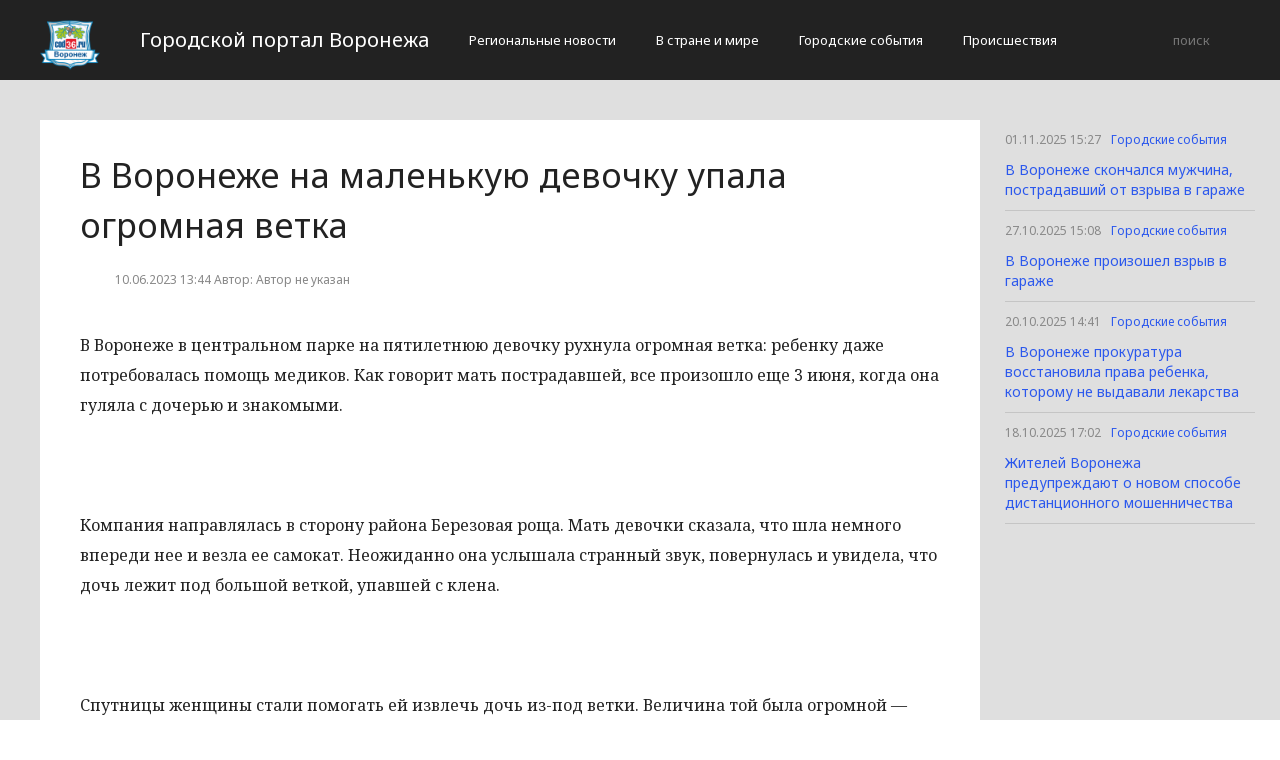

--- FILE ---
content_type: text/html; charset=UTF-8
request_url: http://cod36.ru/gorodskie-sobytiia/19118-v-voroneze-na-malenkuiu-devocku-upala-ogromnaia-vetka.html
body_size: 2807
content:
<!DOCTYPE html>
<html>
<head>
    <title>В Воронеже на маленькую девочку упала огромная ветка</title>
    <meta charset="utf-8">
    <meta id="viewport" name="viewport" content="width=device-width,initial-scale=1.0,maximum-scale=1"/>
    <meta name="yandex-verification" content="ea55a66c0af68895" />
    <link rel="shortcut icon" href="/favicon.ico" type="image/x-icon"/>
    <link
        href='https://fonts.googleapis.com/css?family=Noto+Sans:400,400italic,700,700italic&amp;subset=latin,cyrillic,cyrillic-ext,latin-ext'
        rel='stylesheet' type='text/css'>
    <link rel="stylesheet" href="/site/css/bootstrap.min.css">
    <link
        href='https://fonts.googleapis.com/css?family=Noto+Serif:400,400italic,700,700italic&amp;subset=latin,cyrillic,cyrillic-ext,latin-ext'
        rel='stylesheet' type='text/css'>
    <link rel="stylesheet" href="/site/css/style.css?v=12" type="text/css"/>
    <link rel="stylesheet" href="/site/css/media.css?v=9" type="text/css"/>
    <!--[if IE 7]>
    <link rel="stylesheet" href="/site/css/IE7.css" type="text/css"/> <![endif]-->
    <!--[if IE 8]>
    <link rel="stylesheet" href="/site/css/IE8.css" type="text/css"/> <![endif]-->
    <!--[if IE 9]>
    <link rel="stylesheet" href="/site/css/IE9.css" type="text/css"/> <![endif]-->
    <script type="text/javascript" src="/site/js/html5shiv.js"></script>
    <script type="text/javascript" src="/site/js/jquery-2.1.1.min.js"></script>
    <link href="/site/css/style_modal.css" rel="stylesheet" type="text/css"/>
    <script type="text/javascript" src="/site/js/init.js?v=2"></script>
    <script type="text/javascript" src="/site/js/bootstrap.min.js"></script>
    <script type="text/javascript" src="/site/js/StickyScroller.min.js"></script>
    <script type="text/javascript" src="/site/js/jquery.mousewheel.js"></script>
    <script type="text/javascript" src="/site/js/main.js?v=6"></script>
    </head>
<body>
<div class="all-content">
   <header class="header">
    <div class="wrap">
        <div class="header-wrap">
            <a href="/" class="logo">
                <img src="/logo.png" alt="" style="width: 60px;">
            </a>
            <p class="smy" style="width: auto">Городской портал Воронежа</p>
                            <nav class="menu">
                    <span class="menu-adaptive"><span class="bg-menu"></span>Меню</span>
                    <ul>
                                                    <li><a href="http://cod36.ru/regionalnye-novosti/page">Региональные новости</a></li>
                                                    <li><a href="http://cod36.ru/v-strane-i-mire/page">В стране и мире</a></li>
                                                    <li><a href="http://cod36.ru/gorodskie-sobytiia/page">Городские события</a></li>
                                                    <li><a href="http://cod36.ru/proissestviia/page">Происшествия</a></li>
                                            </ul>
                </nav>
                        <form method="get" class="search-header" action="http://cod36.ru/search">
                <input class="search-header-input" type="text" placeholder="поиск" name="search">
                <button class="btn-search-header" type="submit"></button>
            </form>
        </div>
    </div>
</header>
    <div class="content">
        <div class="wrap">
            
    <div class="left-content" id="news_content">
        <div news_id="10.06.2023 13:44" news_date_id="10.06.2023 13:44" class="white-block">
            <section class="news">
                <h1>В Воронеже на маленькую девочку упала огромная ветка</h1>
                <div class="ss-info-news">
                    <time class="info-news-time" datetime="10.06.2023 13:44">10.06.2023 13:44
                                                                        Автор: Автор не указан
                    </time>
                </div>
                <p>В Воронеже в центральном парке на пятилетнюю девочку рухнула огромная ветка: ребенку даже потребовалась помощь медиков. Как говорит мать пострадавшей, все произошло еще 3 июня, когда она гуляла с дочерью и знакомыми.</p>
<p> </p>
<p>Компания направлялась в сторону района Березовая роща. Мать девочки сказала, что шла немного впереди нее и везла ее самокат. Неожиданно она услышала странный звук, повернулась и увидела, что дочь лежит под большой веткой, упавшей с клена.</p>
<p> </p>
<p>Спутницы женщины стали помогать ей извлечь дочь из-под ветки. Величина той была огромной — практически с само дерево. На место происшествия вызвали скорую помощь, и девочку доставили в воронежский травмпункт. У нее диагностировали травмы руки и лица. Вероятно, ответственность за случившееся лежит на сотрудниках администрации города.</p>
            </section>
        </div>
    </div>
    <div class="right-newsfeed">
        <aside id="fixed-block">
                            <div news_right_id="19326" class="one-newsfeed">
                    <time class="one-newsfeed-time" datetime="01.11.2025 15:27">01.11.2025 15:27</time>
                    <ul class="home-one-news-category">
                        <li><a href="http://cod36.ru/gorodskie-sobytiia/page">Городские события</a></li>
                    </ul>
                    <h6><a href="http://cod36.ru/gorodskie-sobytiia/19326-v-voroneze-skoncalsia-muzcina-postradavsii-ot-vzryva-v-garaze.html">В Воронеже скончался мужчина, пострадавший от взрыва в гараже</a></h6>
                </div>
                            <div news_right_id="19325" class="one-newsfeed">
                    <time class="one-newsfeed-time" datetime="27.10.2025 15:08">27.10.2025 15:08</time>
                    <ul class="home-one-news-category">
                        <li><a href="http://cod36.ru/gorodskie-sobytiia/page">Городские события</a></li>
                    </ul>
                    <h6><a href="http://cod36.ru/gorodskie-sobytiia/19325-v-voroneze-proizosel-vzryv-v-garaze.html">В Воронеже произошел взрыв в гараже</a></h6>
                </div>
                            <div news_right_id="19324" class="one-newsfeed">
                    <time class="one-newsfeed-time" datetime="20.10.2025 14:41">20.10.2025 14:41</time>
                    <ul class="home-one-news-category">
                        <li><a href="http://cod36.ru/gorodskie-sobytiia/page">Городские события</a></li>
                    </ul>
                    <h6><a href="http://cod36.ru/gorodskie-sobytiia/19324-v-voroneze-prokuratura-vosstanovila-prava-rebenka-kotoromu-ne-vydavali-lekarstva.html">В Воронеже прокуратура восстановила права ребенка, которому не выдавали лекарства</a></h6>
                </div>
                            <div news_right_id="19323" class="one-newsfeed">
                    <time class="one-newsfeed-time" datetime="18.10.2025 17:02">18.10.2025 17:02</time>
                    <ul class="home-one-news-category">
                        <li><a href="http://cod36.ru/gorodskie-sobytiia/page">Городские события</a></li>
                    </ul>
                    <h6><a href="http://cod36.ru/gorodskie-sobytiia/19323-zitelei-voroneza-preduprezdaiut-o-novom-sposobe-distancionnogo-mosennicestva.html">Жителей Воронежа предупреждают о новом способе дистанционного мошенничества</a></h6>
                </div>
                    </aside>
    </div>
            <div style="text-align: center;">
                <p class="fot">Сетевое издание «Cod36.ru»
Учредитель: Майоров Роман Евгеньевич.
Главный редактор: Сыроежкина Анна Николаевна.
Адрес: 430004, Республика Мордовия, город Саранск, ул. Кирова, д.63
Тел.: +7 929 747 33 89. Эл. почта: newscod@yandex.ru
Знак информационной продукции: 18+</p><br>
            </div>
        </div>
    </div>
</div>
</body>
</html>
